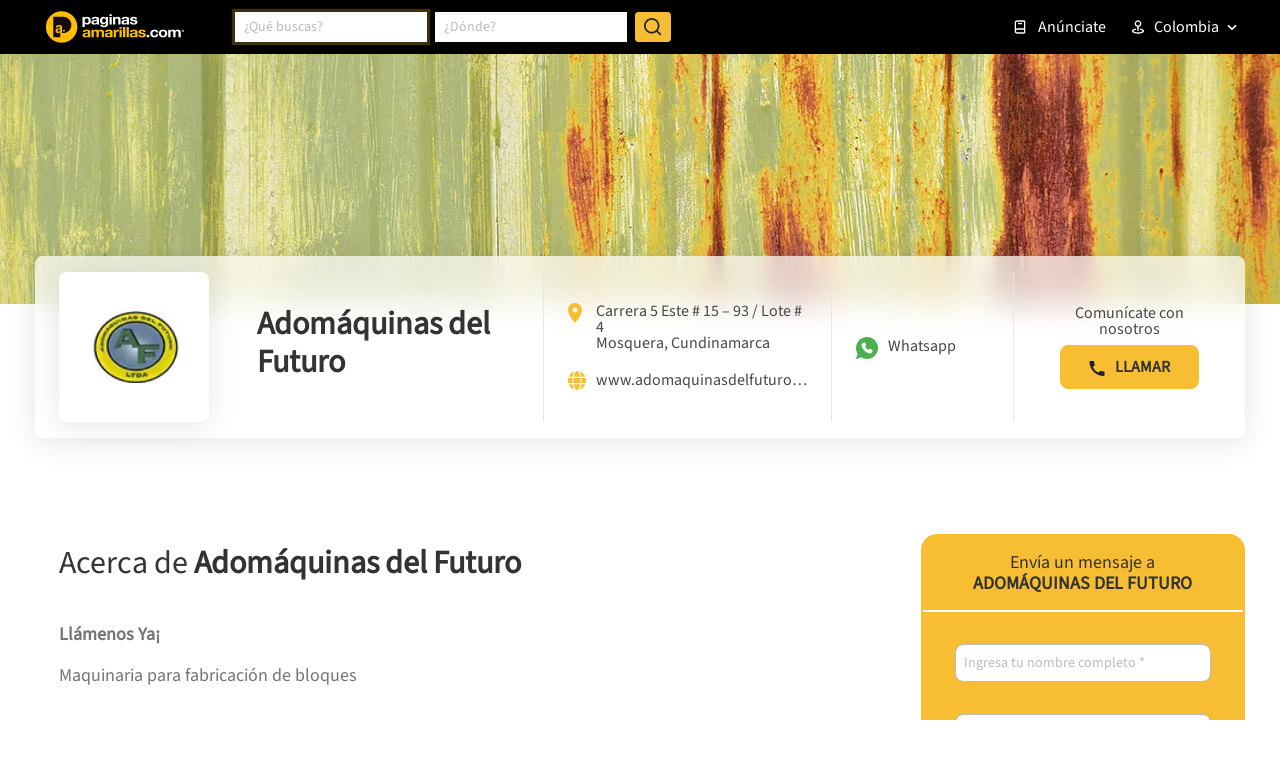

--- FILE ---
content_type: text/html; charset=utf-8
request_url: https://www.google.com/recaptcha/enterprise/anchor?ar=1&k=6LdlnwYqAAAAAG4xvwbFMR247f4IvCPWll5Do8Hh&co=aHR0cHM6Ly93d3cucGFnaW5hc2FtYXJpbGxhcy5jb20uY286NDQz&hl=en&v=PoyoqOPhxBO7pBk68S4YbpHZ&size=invisible&anchor-ms=20000&execute-ms=30000&cb=65ujvlmeiyj2
body_size: 48758
content:
<!DOCTYPE HTML><html dir="ltr" lang="en"><head><meta http-equiv="Content-Type" content="text/html; charset=UTF-8">
<meta http-equiv="X-UA-Compatible" content="IE=edge">
<title>reCAPTCHA</title>
<style type="text/css">
/* cyrillic-ext */
@font-face {
  font-family: 'Roboto';
  font-style: normal;
  font-weight: 400;
  font-stretch: 100%;
  src: url(//fonts.gstatic.com/s/roboto/v48/KFO7CnqEu92Fr1ME7kSn66aGLdTylUAMa3GUBHMdazTgWw.woff2) format('woff2');
  unicode-range: U+0460-052F, U+1C80-1C8A, U+20B4, U+2DE0-2DFF, U+A640-A69F, U+FE2E-FE2F;
}
/* cyrillic */
@font-face {
  font-family: 'Roboto';
  font-style: normal;
  font-weight: 400;
  font-stretch: 100%;
  src: url(//fonts.gstatic.com/s/roboto/v48/KFO7CnqEu92Fr1ME7kSn66aGLdTylUAMa3iUBHMdazTgWw.woff2) format('woff2');
  unicode-range: U+0301, U+0400-045F, U+0490-0491, U+04B0-04B1, U+2116;
}
/* greek-ext */
@font-face {
  font-family: 'Roboto';
  font-style: normal;
  font-weight: 400;
  font-stretch: 100%;
  src: url(//fonts.gstatic.com/s/roboto/v48/KFO7CnqEu92Fr1ME7kSn66aGLdTylUAMa3CUBHMdazTgWw.woff2) format('woff2');
  unicode-range: U+1F00-1FFF;
}
/* greek */
@font-face {
  font-family: 'Roboto';
  font-style: normal;
  font-weight: 400;
  font-stretch: 100%;
  src: url(//fonts.gstatic.com/s/roboto/v48/KFO7CnqEu92Fr1ME7kSn66aGLdTylUAMa3-UBHMdazTgWw.woff2) format('woff2');
  unicode-range: U+0370-0377, U+037A-037F, U+0384-038A, U+038C, U+038E-03A1, U+03A3-03FF;
}
/* math */
@font-face {
  font-family: 'Roboto';
  font-style: normal;
  font-weight: 400;
  font-stretch: 100%;
  src: url(//fonts.gstatic.com/s/roboto/v48/KFO7CnqEu92Fr1ME7kSn66aGLdTylUAMawCUBHMdazTgWw.woff2) format('woff2');
  unicode-range: U+0302-0303, U+0305, U+0307-0308, U+0310, U+0312, U+0315, U+031A, U+0326-0327, U+032C, U+032F-0330, U+0332-0333, U+0338, U+033A, U+0346, U+034D, U+0391-03A1, U+03A3-03A9, U+03B1-03C9, U+03D1, U+03D5-03D6, U+03F0-03F1, U+03F4-03F5, U+2016-2017, U+2034-2038, U+203C, U+2040, U+2043, U+2047, U+2050, U+2057, U+205F, U+2070-2071, U+2074-208E, U+2090-209C, U+20D0-20DC, U+20E1, U+20E5-20EF, U+2100-2112, U+2114-2115, U+2117-2121, U+2123-214F, U+2190, U+2192, U+2194-21AE, U+21B0-21E5, U+21F1-21F2, U+21F4-2211, U+2213-2214, U+2216-22FF, U+2308-230B, U+2310, U+2319, U+231C-2321, U+2336-237A, U+237C, U+2395, U+239B-23B7, U+23D0, U+23DC-23E1, U+2474-2475, U+25AF, U+25B3, U+25B7, U+25BD, U+25C1, U+25CA, U+25CC, U+25FB, U+266D-266F, U+27C0-27FF, U+2900-2AFF, U+2B0E-2B11, U+2B30-2B4C, U+2BFE, U+3030, U+FF5B, U+FF5D, U+1D400-1D7FF, U+1EE00-1EEFF;
}
/* symbols */
@font-face {
  font-family: 'Roboto';
  font-style: normal;
  font-weight: 400;
  font-stretch: 100%;
  src: url(//fonts.gstatic.com/s/roboto/v48/KFO7CnqEu92Fr1ME7kSn66aGLdTylUAMaxKUBHMdazTgWw.woff2) format('woff2');
  unicode-range: U+0001-000C, U+000E-001F, U+007F-009F, U+20DD-20E0, U+20E2-20E4, U+2150-218F, U+2190, U+2192, U+2194-2199, U+21AF, U+21E6-21F0, U+21F3, U+2218-2219, U+2299, U+22C4-22C6, U+2300-243F, U+2440-244A, U+2460-24FF, U+25A0-27BF, U+2800-28FF, U+2921-2922, U+2981, U+29BF, U+29EB, U+2B00-2BFF, U+4DC0-4DFF, U+FFF9-FFFB, U+10140-1018E, U+10190-1019C, U+101A0, U+101D0-101FD, U+102E0-102FB, U+10E60-10E7E, U+1D2C0-1D2D3, U+1D2E0-1D37F, U+1F000-1F0FF, U+1F100-1F1AD, U+1F1E6-1F1FF, U+1F30D-1F30F, U+1F315, U+1F31C, U+1F31E, U+1F320-1F32C, U+1F336, U+1F378, U+1F37D, U+1F382, U+1F393-1F39F, U+1F3A7-1F3A8, U+1F3AC-1F3AF, U+1F3C2, U+1F3C4-1F3C6, U+1F3CA-1F3CE, U+1F3D4-1F3E0, U+1F3ED, U+1F3F1-1F3F3, U+1F3F5-1F3F7, U+1F408, U+1F415, U+1F41F, U+1F426, U+1F43F, U+1F441-1F442, U+1F444, U+1F446-1F449, U+1F44C-1F44E, U+1F453, U+1F46A, U+1F47D, U+1F4A3, U+1F4B0, U+1F4B3, U+1F4B9, U+1F4BB, U+1F4BF, U+1F4C8-1F4CB, U+1F4D6, U+1F4DA, U+1F4DF, U+1F4E3-1F4E6, U+1F4EA-1F4ED, U+1F4F7, U+1F4F9-1F4FB, U+1F4FD-1F4FE, U+1F503, U+1F507-1F50B, U+1F50D, U+1F512-1F513, U+1F53E-1F54A, U+1F54F-1F5FA, U+1F610, U+1F650-1F67F, U+1F687, U+1F68D, U+1F691, U+1F694, U+1F698, U+1F6AD, U+1F6B2, U+1F6B9-1F6BA, U+1F6BC, U+1F6C6-1F6CF, U+1F6D3-1F6D7, U+1F6E0-1F6EA, U+1F6F0-1F6F3, U+1F6F7-1F6FC, U+1F700-1F7FF, U+1F800-1F80B, U+1F810-1F847, U+1F850-1F859, U+1F860-1F887, U+1F890-1F8AD, U+1F8B0-1F8BB, U+1F8C0-1F8C1, U+1F900-1F90B, U+1F93B, U+1F946, U+1F984, U+1F996, U+1F9E9, U+1FA00-1FA6F, U+1FA70-1FA7C, U+1FA80-1FA89, U+1FA8F-1FAC6, U+1FACE-1FADC, U+1FADF-1FAE9, U+1FAF0-1FAF8, U+1FB00-1FBFF;
}
/* vietnamese */
@font-face {
  font-family: 'Roboto';
  font-style: normal;
  font-weight: 400;
  font-stretch: 100%;
  src: url(//fonts.gstatic.com/s/roboto/v48/KFO7CnqEu92Fr1ME7kSn66aGLdTylUAMa3OUBHMdazTgWw.woff2) format('woff2');
  unicode-range: U+0102-0103, U+0110-0111, U+0128-0129, U+0168-0169, U+01A0-01A1, U+01AF-01B0, U+0300-0301, U+0303-0304, U+0308-0309, U+0323, U+0329, U+1EA0-1EF9, U+20AB;
}
/* latin-ext */
@font-face {
  font-family: 'Roboto';
  font-style: normal;
  font-weight: 400;
  font-stretch: 100%;
  src: url(//fonts.gstatic.com/s/roboto/v48/KFO7CnqEu92Fr1ME7kSn66aGLdTylUAMa3KUBHMdazTgWw.woff2) format('woff2');
  unicode-range: U+0100-02BA, U+02BD-02C5, U+02C7-02CC, U+02CE-02D7, U+02DD-02FF, U+0304, U+0308, U+0329, U+1D00-1DBF, U+1E00-1E9F, U+1EF2-1EFF, U+2020, U+20A0-20AB, U+20AD-20C0, U+2113, U+2C60-2C7F, U+A720-A7FF;
}
/* latin */
@font-face {
  font-family: 'Roboto';
  font-style: normal;
  font-weight: 400;
  font-stretch: 100%;
  src: url(//fonts.gstatic.com/s/roboto/v48/KFO7CnqEu92Fr1ME7kSn66aGLdTylUAMa3yUBHMdazQ.woff2) format('woff2');
  unicode-range: U+0000-00FF, U+0131, U+0152-0153, U+02BB-02BC, U+02C6, U+02DA, U+02DC, U+0304, U+0308, U+0329, U+2000-206F, U+20AC, U+2122, U+2191, U+2193, U+2212, U+2215, U+FEFF, U+FFFD;
}
/* cyrillic-ext */
@font-face {
  font-family: 'Roboto';
  font-style: normal;
  font-weight: 500;
  font-stretch: 100%;
  src: url(//fonts.gstatic.com/s/roboto/v48/KFO7CnqEu92Fr1ME7kSn66aGLdTylUAMa3GUBHMdazTgWw.woff2) format('woff2');
  unicode-range: U+0460-052F, U+1C80-1C8A, U+20B4, U+2DE0-2DFF, U+A640-A69F, U+FE2E-FE2F;
}
/* cyrillic */
@font-face {
  font-family: 'Roboto';
  font-style: normal;
  font-weight: 500;
  font-stretch: 100%;
  src: url(//fonts.gstatic.com/s/roboto/v48/KFO7CnqEu92Fr1ME7kSn66aGLdTylUAMa3iUBHMdazTgWw.woff2) format('woff2');
  unicode-range: U+0301, U+0400-045F, U+0490-0491, U+04B0-04B1, U+2116;
}
/* greek-ext */
@font-face {
  font-family: 'Roboto';
  font-style: normal;
  font-weight: 500;
  font-stretch: 100%;
  src: url(//fonts.gstatic.com/s/roboto/v48/KFO7CnqEu92Fr1ME7kSn66aGLdTylUAMa3CUBHMdazTgWw.woff2) format('woff2');
  unicode-range: U+1F00-1FFF;
}
/* greek */
@font-face {
  font-family: 'Roboto';
  font-style: normal;
  font-weight: 500;
  font-stretch: 100%;
  src: url(//fonts.gstatic.com/s/roboto/v48/KFO7CnqEu92Fr1ME7kSn66aGLdTylUAMa3-UBHMdazTgWw.woff2) format('woff2');
  unicode-range: U+0370-0377, U+037A-037F, U+0384-038A, U+038C, U+038E-03A1, U+03A3-03FF;
}
/* math */
@font-face {
  font-family: 'Roboto';
  font-style: normal;
  font-weight: 500;
  font-stretch: 100%;
  src: url(//fonts.gstatic.com/s/roboto/v48/KFO7CnqEu92Fr1ME7kSn66aGLdTylUAMawCUBHMdazTgWw.woff2) format('woff2');
  unicode-range: U+0302-0303, U+0305, U+0307-0308, U+0310, U+0312, U+0315, U+031A, U+0326-0327, U+032C, U+032F-0330, U+0332-0333, U+0338, U+033A, U+0346, U+034D, U+0391-03A1, U+03A3-03A9, U+03B1-03C9, U+03D1, U+03D5-03D6, U+03F0-03F1, U+03F4-03F5, U+2016-2017, U+2034-2038, U+203C, U+2040, U+2043, U+2047, U+2050, U+2057, U+205F, U+2070-2071, U+2074-208E, U+2090-209C, U+20D0-20DC, U+20E1, U+20E5-20EF, U+2100-2112, U+2114-2115, U+2117-2121, U+2123-214F, U+2190, U+2192, U+2194-21AE, U+21B0-21E5, U+21F1-21F2, U+21F4-2211, U+2213-2214, U+2216-22FF, U+2308-230B, U+2310, U+2319, U+231C-2321, U+2336-237A, U+237C, U+2395, U+239B-23B7, U+23D0, U+23DC-23E1, U+2474-2475, U+25AF, U+25B3, U+25B7, U+25BD, U+25C1, U+25CA, U+25CC, U+25FB, U+266D-266F, U+27C0-27FF, U+2900-2AFF, U+2B0E-2B11, U+2B30-2B4C, U+2BFE, U+3030, U+FF5B, U+FF5D, U+1D400-1D7FF, U+1EE00-1EEFF;
}
/* symbols */
@font-face {
  font-family: 'Roboto';
  font-style: normal;
  font-weight: 500;
  font-stretch: 100%;
  src: url(//fonts.gstatic.com/s/roboto/v48/KFO7CnqEu92Fr1ME7kSn66aGLdTylUAMaxKUBHMdazTgWw.woff2) format('woff2');
  unicode-range: U+0001-000C, U+000E-001F, U+007F-009F, U+20DD-20E0, U+20E2-20E4, U+2150-218F, U+2190, U+2192, U+2194-2199, U+21AF, U+21E6-21F0, U+21F3, U+2218-2219, U+2299, U+22C4-22C6, U+2300-243F, U+2440-244A, U+2460-24FF, U+25A0-27BF, U+2800-28FF, U+2921-2922, U+2981, U+29BF, U+29EB, U+2B00-2BFF, U+4DC0-4DFF, U+FFF9-FFFB, U+10140-1018E, U+10190-1019C, U+101A0, U+101D0-101FD, U+102E0-102FB, U+10E60-10E7E, U+1D2C0-1D2D3, U+1D2E0-1D37F, U+1F000-1F0FF, U+1F100-1F1AD, U+1F1E6-1F1FF, U+1F30D-1F30F, U+1F315, U+1F31C, U+1F31E, U+1F320-1F32C, U+1F336, U+1F378, U+1F37D, U+1F382, U+1F393-1F39F, U+1F3A7-1F3A8, U+1F3AC-1F3AF, U+1F3C2, U+1F3C4-1F3C6, U+1F3CA-1F3CE, U+1F3D4-1F3E0, U+1F3ED, U+1F3F1-1F3F3, U+1F3F5-1F3F7, U+1F408, U+1F415, U+1F41F, U+1F426, U+1F43F, U+1F441-1F442, U+1F444, U+1F446-1F449, U+1F44C-1F44E, U+1F453, U+1F46A, U+1F47D, U+1F4A3, U+1F4B0, U+1F4B3, U+1F4B9, U+1F4BB, U+1F4BF, U+1F4C8-1F4CB, U+1F4D6, U+1F4DA, U+1F4DF, U+1F4E3-1F4E6, U+1F4EA-1F4ED, U+1F4F7, U+1F4F9-1F4FB, U+1F4FD-1F4FE, U+1F503, U+1F507-1F50B, U+1F50D, U+1F512-1F513, U+1F53E-1F54A, U+1F54F-1F5FA, U+1F610, U+1F650-1F67F, U+1F687, U+1F68D, U+1F691, U+1F694, U+1F698, U+1F6AD, U+1F6B2, U+1F6B9-1F6BA, U+1F6BC, U+1F6C6-1F6CF, U+1F6D3-1F6D7, U+1F6E0-1F6EA, U+1F6F0-1F6F3, U+1F6F7-1F6FC, U+1F700-1F7FF, U+1F800-1F80B, U+1F810-1F847, U+1F850-1F859, U+1F860-1F887, U+1F890-1F8AD, U+1F8B0-1F8BB, U+1F8C0-1F8C1, U+1F900-1F90B, U+1F93B, U+1F946, U+1F984, U+1F996, U+1F9E9, U+1FA00-1FA6F, U+1FA70-1FA7C, U+1FA80-1FA89, U+1FA8F-1FAC6, U+1FACE-1FADC, U+1FADF-1FAE9, U+1FAF0-1FAF8, U+1FB00-1FBFF;
}
/* vietnamese */
@font-face {
  font-family: 'Roboto';
  font-style: normal;
  font-weight: 500;
  font-stretch: 100%;
  src: url(//fonts.gstatic.com/s/roboto/v48/KFO7CnqEu92Fr1ME7kSn66aGLdTylUAMa3OUBHMdazTgWw.woff2) format('woff2');
  unicode-range: U+0102-0103, U+0110-0111, U+0128-0129, U+0168-0169, U+01A0-01A1, U+01AF-01B0, U+0300-0301, U+0303-0304, U+0308-0309, U+0323, U+0329, U+1EA0-1EF9, U+20AB;
}
/* latin-ext */
@font-face {
  font-family: 'Roboto';
  font-style: normal;
  font-weight: 500;
  font-stretch: 100%;
  src: url(//fonts.gstatic.com/s/roboto/v48/KFO7CnqEu92Fr1ME7kSn66aGLdTylUAMa3KUBHMdazTgWw.woff2) format('woff2');
  unicode-range: U+0100-02BA, U+02BD-02C5, U+02C7-02CC, U+02CE-02D7, U+02DD-02FF, U+0304, U+0308, U+0329, U+1D00-1DBF, U+1E00-1E9F, U+1EF2-1EFF, U+2020, U+20A0-20AB, U+20AD-20C0, U+2113, U+2C60-2C7F, U+A720-A7FF;
}
/* latin */
@font-face {
  font-family: 'Roboto';
  font-style: normal;
  font-weight: 500;
  font-stretch: 100%;
  src: url(//fonts.gstatic.com/s/roboto/v48/KFO7CnqEu92Fr1ME7kSn66aGLdTylUAMa3yUBHMdazQ.woff2) format('woff2');
  unicode-range: U+0000-00FF, U+0131, U+0152-0153, U+02BB-02BC, U+02C6, U+02DA, U+02DC, U+0304, U+0308, U+0329, U+2000-206F, U+20AC, U+2122, U+2191, U+2193, U+2212, U+2215, U+FEFF, U+FFFD;
}
/* cyrillic-ext */
@font-face {
  font-family: 'Roboto';
  font-style: normal;
  font-weight: 900;
  font-stretch: 100%;
  src: url(//fonts.gstatic.com/s/roboto/v48/KFO7CnqEu92Fr1ME7kSn66aGLdTylUAMa3GUBHMdazTgWw.woff2) format('woff2');
  unicode-range: U+0460-052F, U+1C80-1C8A, U+20B4, U+2DE0-2DFF, U+A640-A69F, U+FE2E-FE2F;
}
/* cyrillic */
@font-face {
  font-family: 'Roboto';
  font-style: normal;
  font-weight: 900;
  font-stretch: 100%;
  src: url(//fonts.gstatic.com/s/roboto/v48/KFO7CnqEu92Fr1ME7kSn66aGLdTylUAMa3iUBHMdazTgWw.woff2) format('woff2');
  unicode-range: U+0301, U+0400-045F, U+0490-0491, U+04B0-04B1, U+2116;
}
/* greek-ext */
@font-face {
  font-family: 'Roboto';
  font-style: normal;
  font-weight: 900;
  font-stretch: 100%;
  src: url(//fonts.gstatic.com/s/roboto/v48/KFO7CnqEu92Fr1ME7kSn66aGLdTylUAMa3CUBHMdazTgWw.woff2) format('woff2');
  unicode-range: U+1F00-1FFF;
}
/* greek */
@font-face {
  font-family: 'Roboto';
  font-style: normal;
  font-weight: 900;
  font-stretch: 100%;
  src: url(//fonts.gstatic.com/s/roboto/v48/KFO7CnqEu92Fr1ME7kSn66aGLdTylUAMa3-UBHMdazTgWw.woff2) format('woff2');
  unicode-range: U+0370-0377, U+037A-037F, U+0384-038A, U+038C, U+038E-03A1, U+03A3-03FF;
}
/* math */
@font-face {
  font-family: 'Roboto';
  font-style: normal;
  font-weight: 900;
  font-stretch: 100%;
  src: url(//fonts.gstatic.com/s/roboto/v48/KFO7CnqEu92Fr1ME7kSn66aGLdTylUAMawCUBHMdazTgWw.woff2) format('woff2');
  unicode-range: U+0302-0303, U+0305, U+0307-0308, U+0310, U+0312, U+0315, U+031A, U+0326-0327, U+032C, U+032F-0330, U+0332-0333, U+0338, U+033A, U+0346, U+034D, U+0391-03A1, U+03A3-03A9, U+03B1-03C9, U+03D1, U+03D5-03D6, U+03F0-03F1, U+03F4-03F5, U+2016-2017, U+2034-2038, U+203C, U+2040, U+2043, U+2047, U+2050, U+2057, U+205F, U+2070-2071, U+2074-208E, U+2090-209C, U+20D0-20DC, U+20E1, U+20E5-20EF, U+2100-2112, U+2114-2115, U+2117-2121, U+2123-214F, U+2190, U+2192, U+2194-21AE, U+21B0-21E5, U+21F1-21F2, U+21F4-2211, U+2213-2214, U+2216-22FF, U+2308-230B, U+2310, U+2319, U+231C-2321, U+2336-237A, U+237C, U+2395, U+239B-23B7, U+23D0, U+23DC-23E1, U+2474-2475, U+25AF, U+25B3, U+25B7, U+25BD, U+25C1, U+25CA, U+25CC, U+25FB, U+266D-266F, U+27C0-27FF, U+2900-2AFF, U+2B0E-2B11, U+2B30-2B4C, U+2BFE, U+3030, U+FF5B, U+FF5D, U+1D400-1D7FF, U+1EE00-1EEFF;
}
/* symbols */
@font-face {
  font-family: 'Roboto';
  font-style: normal;
  font-weight: 900;
  font-stretch: 100%;
  src: url(//fonts.gstatic.com/s/roboto/v48/KFO7CnqEu92Fr1ME7kSn66aGLdTylUAMaxKUBHMdazTgWw.woff2) format('woff2');
  unicode-range: U+0001-000C, U+000E-001F, U+007F-009F, U+20DD-20E0, U+20E2-20E4, U+2150-218F, U+2190, U+2192, U+2194-2199, U+21AF, U+21E6-21F0, U+21F3, U+2218-2219, U+2299, U+22C4-22C6, U+2300-243F, U+2440-244A, U+2460-24FF, U+25A0-27BF, U+2800-28FF, U+2921-2922, U+2981, U+29BF, U+29EB, U+2B00-2BFF, U+4DC0-4DFF, U+FFF9-FFFB, U+10140-1018E, U+10190-1019C, U+101A0, U+101D0-101FD, U+102E0-102FB, U+10E60-10E7E, U+1D2C0-1D2D3, U+1D2E0-1D37F, U+1F000-1F0FF, U+1F100-1F1AD, U+1F1E6-1F1FF, U+1F30D-1F30F, U+1F315, U+1F31C, U+1F31E, U+1F320-1F32C, U+1F336, U+1F378, U+1F37D, U+1F382, U+1F393-1F39F, U+1F3A7-1F3A8, U+1F3AC-1F3AF, U+1F3C2, U+1F3C4-1F3C6, U+1F3CA-1F3CE, U+1F3D4-1F3E0, U+1F3ED, U+1F3F1-1F3F3, U+1F3F5-1F3F7, U+1F408, U+1F415, U+1F41F, U+1F426, U+1F43F, U+1F441-1F442, U+1F444, U+1F446-1F449, U+1F44C-1F44E, U+1F453, U+1F46A, U+1F47D, U+1F4A3, U+1F4B0, U+1F4B3, U+1F4B9, U+1F4BB, U+1F4BF, U+1F4C8-1F4CB, U+1F4D6, U+1F4DA, U+1F4DF, U+1F4E3-1F4E6, U+1F4EA-1F4ED, U+1F4F7, U+1F4F9-1F4FB, U+1F4FD-1F4FE, U+1F503, U+1F507-1F50B, U+1F50D, U+1F512-1F513, U+1F53E-1F54A, U+1F54F-1F5FA, U+1F610, U+1F650-1F67F, U+1F687, U+1F68D, U+1F691, U+1F694, U+1F698, U+1F6AD, U+1F6B2, U+1F6B9-1F6BA, U+1F6BC, U+1F6C6-1F6CF, U+1F6D3-1F6D7, U+1F6E0-1F6EA, U+1F6F0-1F6F3, U+1F6F7-1F6FC, U+1F700-1F7FF, U+1F800-1F80B, U+1F810-1F847, U+1F850-1F859, U+1F860-1F887, U+1F890-1F8AD, U+1F8B0-1F8BB, U+1F8C0-1F8C1, U+1F900-1F90B, U+1F93B, U+1F946, U+1F984, U+1F996, U+1F9E9, U+1FA00-1FA6F, U+1FA70-1FA7C, U+1FA80-1FA89, U+1FA8F-1FAC6, U+1FACE-1FADC, U+1FADF-1FAE9, U+1FAF0-1FAF8, U+1FB00-1FBFF;
}
/* vietnamese */
@font-face {
  font-family: 'Roboto';
  font-style: normal;
  font-weight: 900;
  font-stretch: 100%;
  src: url(//fonts.gstatic.com/s/roboto/v48/KFO7CnqEu92Fr1ME7kSn66aGLdTylUAMa3OUBHMdazTgWw.woff2) format('woff2');
  unicode-range: U+0102-0103, U+0110-0111, U+0128-0129, U+0168-0169, U+01A0-01A1, U+01AF-01B0, U+0300-0301, U+0303-0304, U+0308-0309, U+0323, U+0329, U+1EA0-1EF9, U+20AB;
}
/* latin-ext */
@font-face {
  font-family: 'Roboto';
  font-style: normal;
  font-weight: 900;
  font-stretch: 100%;
  src: url(//fonts.gstatic.com/s/roboto/v48/KFO7CnqEu92Fr1ME7kSn66aGLdTylUAMa3KUBHMdazTgWw.woff2) format('woff2');
  unicode-range: U+0100-02BA, U+02BD-02C5, U+02C7-02CC, U+02CE-02D7, U+02DD-02FF, U+0304, U+0308, U+0329, U+1D00-1DBF, U+1E00-1E9F, U+1EF2-1EFF, U+2020, U+20A0-20AB, U+20AD-20C0, U+2113, U+2C60-2C7F, U+A720-A7FF;
}
/* latin */
@font-face {
  font-family: 'Roboto';
  font-style: normal;
  font-weight: 900;
  font-stretch: 100%;
  src: url(//fonts.gstatic.com/s/roboto/v48/KFO7CnqEu92Fr1ME7kSn66aGLdTylUAMa3yUBHMdazQ.woff2) format('woff2');
  unicode-range: U+0000-00FF, U+0131, U+0152-0153, U+02BB-02BC, U+02C6, U+02DA, U+02DC, U+0304, U+0308, U+0329, U+2000-206F, U+20AC, U+2122, U+2191, U+2193, U+2212, U+2215, U+FEFF, U+FFFD;
}

</style>
<link rel="stylesheet" type="text/css" href="https://www.gstatic.com/recaptcha/releases/PoyoqOPhxBO7pBk68S4YbpHZ/styles__ltr.css">
<script nonce="-a5GJBhNlbzEhGP-Xqx5vg" type="text/javascript">window['__recaptcha_api'] = 'https://www.google.com/recaptcha/enterprise/';</script>
<script type="text/javascript" src="https://www.gstatic.com/recaptcha/releases/PoyoqOPhxBO7pBk68S4YbpHZ/recaptcha__en.js" nonce="-a5GJBhNlbzEhGP-Xqx5vg">
      
    </script></head>
<body><div id="rc-anchor-alert" class="rc-anchor-alert"></div>
<input type="hidden" id="recaptcha-token" value="[base64]">
<script type="text/javascript" nonce="-a5GJBhNlbzEhGP-Xqx5vg">
      recaptcha.anchor.Main.init("[\x22ainput\x22,[\x22bgdata\x22,\x22\x22,\[base64]/[base64]/UltIKytdPWE6KGE8MjA0OD9SW0grK109YT4+NnwxOTI6KChhJjY0NTEyKT09NTUyOTYmJnErMTxoLmxlbmd0aCYmKGguY2hhckNvZGVBdChxKzEpJjY0NTEyKT09NTYzMjA/[base64]/MjU1OlI/[base64]/[base64]/[base64]/[base64]/[base64]/[base64]/[base64]/[base64]/[base64]/[base64]\x22,\[base64]\\u003d\x22,\x22bVtVw74Rwow6wr7DjcKOw7fDlWhGw7EKw67DvB07fMOvwpx/ZcK1IkbCnzDDsEonasKfTU/CoRJkEcKdOsKNw6fCkQTDqEYXwqEEwqhRw7Nkw6fDjMO1w6/DosKFfBfDlBo2U1xrFxI/wpBfwokRwpdGw5tOFB7CtjnCn8K0wosmw5liw4fCl1QAw4bCiRnDm8Kaw7nClErDqR/[base64]/RQ1XeEDDvsOJD8O/I3wyw7xMw7HDtTo8w7HDlsK+wr4uw5ogXEQpDg1wwpphwrXCv2U7ZsKzw6rCrSMJPArDpTxPAMKuV8OJfwXDocOGwpA1EcKVLhxnw7Ezw7PDt8OKBRzDu1fDjcKxC3gAw7LCpcKfw5vCm8OKwqXCv10Gwq/CiybCgcOXFFpZXSk2wozCicOkw7bChcKCw4EISx5zcX8WwpPCqEvDtlrCmcOUw4vDlsKXZWjDkmbCosOUw4rDhsKkwoEqIz/ClhoYCiDCv8OMMnvCk3LCq8OBwr3CmkkjeQx4w77DoVjCoghHE29mw5TDlS1/WQVlCMKNVsOnGAvDnMKUWMOrw5IdeGRpwqTCu8OVHMK7GioxCsORw6LCmAbCo1o2wqjDhcOYwrTCvMO7w4jCicK3wr0uw7vClcKFLcKHwqPCowddwpI7XXjCssKKw73Dn8KEHMOOWHrDpcO0diHDpkrDhMK3w747AMKkw5vDkm/Co8KbZT9dCsKaYsOdwrPDu8KowrsIwrrDn34Ew4zDk8Kfw6xKLsOYTcK9Zm7Ci8OTNsKqwr8KDUE5T8Kzw4xYwrJDPMKCIMKVw4XCgwXCgcK9E8O2S1nDscOuQMK+KMOOw6tQwo/CgMOmSQgoVsO+dxEnw51+w4RxczYNWcOGUxNmSMKTNwTDum7Cg8KZw453w73CpsKvw4PCmsKfaG4jwqNGd8KnPz3DhsKLwotwYwtswq3CpjPDoigUIcO/wrNPwq1CesK/TMO2wrHDh0cSdzleaWzDh1DCgWbCgcONwqLDqcKKFcK9K01EworDhjomF8KWw7bChkYqNUvCnSRswq1BIsKrCgzDtcOoA8KCeSV0STcGMsOIGTPCncOTw4M/H1gCwoDCqmtUwqbDpMOrXiUaVyZOw4NdwrjCicONw4PCoBLDu8OzGMO4wpvCqBnDjX7DjwNdYMO9ajLDicK4b8ObwoZewrrCmzfCtsKPwoNow4Ziwr7Cj2giEsKXNEgJwot4w5gYworCmC4GRsK1w5phwovDhMO3w7/CnwU0D3DDrMK8wq0kw4PCrylLdsOwGMKzw59Xw40tOgXDoMORwp7Dlwhzw7fCpG4cw4fDrxADwojDiXtnwql/[base64]/CgH/[base64]/Cu8K7w7gSwrsiw7fDiChGwq/[base64]/w6rCv1AiOsKsAsOTw67Cs13CkH0QwrEZd8OuBzZ4wphuPXPDsMKRw6JCwrhgV2PDm3wsccKhw7BOKcOxD2bCj8KNwrrDrAnDvcOMwrVDw5FWcsOfM8KMw7bDvcKbdDzCqcOyw7fCpcOnGh/CsXXDlyV7wr4XwpPCqsOVQXDDvgXCnMO6LwbCpsOdwqZIBsOZw7oZw7cbKBwJRcKwAEDChMOTw4l4w7fCisKkw7wJCAbDsk/Ckzhxw50XwogeEyYEwoJIcSPDuTMXw6/[base64]/DqUBUPcKGL8Kqw6vClsKVw6fCn21hTMOSw5F1ZsONExszdnhiwqUFwpVkw63Dn8KhI8O4woTDtsOUezcrDn/DoMOJwrImwqlmwrnDqRTCh8KWwq5Xwp3CpGPCp8OmDBA6FXnDrcOHeQcyw4/DhiLCncOMw75NL3Y+wqB9BcOzXsOUw4sgwolqQsO9w4LCpcO5GMK+wp1eGTzDl1RNAsK7Jx/CoSIAwp7CiT0Cw7pYOcK6ZUfDuyfDq8OLZHXCg1Egw4RVUsKgP8K9a3R4QkjDpnzCo8KLU1zCo0HDnUpwB8KBw6IUw6zCq8KwRXFAGW1MAMOsw7LCq8OSwoLDlwlHw6dRN1PCm8OrC1rCmMOww7hKPsOZw6nCqSALAMKyCFXDnhDCt8KgdRtKw4xATF3Duh8TwoLCrx/Dn09aw5suw5vDrXgtOMOkWcKVwpECwq4twqc/wrDDvsKIw7XCvj3DlsOyTjrDhcONF8KvTUzDrxkZwp8YPcKmw4jCmsKpw5trwppawr4WX3TDgjjCpE0rw7LDgMKLScOYJ1USwqE/w7nCgsKxwrHCnsKiw6PDgMOswrt8wpc0BAd0wrgsccKQw5PCqQ5jOy8NasOMwobDrMO1CGvDu23DqCRgO8KTw4/DgsKFw5XCj0cpworChsOAbMOfwo8vK13DgcObMQ8Fw4nCs03CoRtPwplHVkplZD/DhH/[base64]/DlsOSTcKIw6bDkMK3w7hKRAzCgUDCtMKqwpzDvm45w6VAVsOrwqXDocKxwprCoMKYA8OWCMK8w5bCksOqw4nDmwLCgGgFw7nCnCHCjANFw7zCsyp5woTDjlxrwpjCiUHDp2nDv8OMBcOvSsKcasKow6dpwpTDl03Ci8Ozw6Eqw4EHPys9wrZcTWxzw6I+wrFIw7ADw4/[base64]/Hg/DgEorwpIvwpMDPSkIKcKYdcKqwooAw64AwodDf8Kvwopgw5FGQMKTF8K/w4o0w7TCmMOwOhZmCC3CkMO/wp7DhsKsw6rDmMKZwp5DAWjDgsOOJMOIw6PCmilJOMKNw6hKBU/CqcO+wrXDpALDvsKIGTjDiCrCi0xwGcOgWBvDmsO2w5olwobCl24UAzc8McKhwqMoCsKkw6kCC1bCqsOzIxXCkMO+w6Bvw7nDp8Kxw4xMbwUow4nCmGhHw6lbBBc5w4TCpcK9w6/DusOwwpYvwpPCshAzwoTCtcKFEsOvw5hgVMOLGATDu37CvsOuw6/ComNLdsO0w5wAL34hej3CnMODS37DlcKxwqVlw4IWa1bDjwQ6wqzDt8KUwrfCkMKkw6cZAHsbNU0OUSPCkMKsd0Ngw5LCsB/CpVI/[base64]/DqsKZw6pMw60+wofCpwR+UFjDnMO3w7PCujdlSsO3wovCtcK5QjLDssOPw5BMasOew7IlGMK1w58XAsKTVEDDpcO2fsKaWAnCvjhtwqEDHiTCtcKcw5fDq8OTwpXDsMK2RU01w5/DlsK3woIFd3rDgcK2UUzDg8OrfU7DhsOHw6wLecOgX8Khwr8abFPDpsKyw4nDuAHCm8K2worCo2zDksK8wplrcX9zHn4wwrrCpcOTT2/Dii03fMOUw51cw64ow6dXLXnCucO0QEXCssOXbsKxw4LDnGpkw4fCoFFdwpRXwqzDgA/Du8OswoVsF8KOwqLCqcOXw5jDqsKewoRdJQDDvzsLTMOwwqnCmcKsw4bDoMK/w5vCr8KwBsOfXWPCiMOfwqQ1B35aI8ODEGvCgMK4wqbCgMOsbcKTwqrDiSvDpMOZwqPDkmtAw4PCoMKHNsOVKsOmXGVsNMK6dTFfJiPCo0Vbw7JGD1hkLcO8w5nDhX/Dh1jDicO/KMOiaMOwwpfChcKow7PCoCIVw656w70qCFcRwqXCo8KfPU13dsOiwoJVfcKxwovDqwDDmcKqGMKBU8OhDcORd8OGw4QSwrkOw4krw5lZw6wdRGLCny/[base64]/[base64]/Ujt1wqEFw4bDi8K/CsKUw6PCqMOFw5Nbw79IEcKPLW/Dn8OpY8OWw5zDiUnClcOXwr1iLMOQFCjCh8OOEWM6NcOKw7/[base64]/CgMKDwrwOwrkswocAE8KuwrVHw5hJT2nCi8O+wp3CiMOawpfDmcOrwpHDgXbCr8K0w4VOw4Yzw7DDsGrChyrCgAolR8Oew7JJw4DDlD7Do03CgxsAM17DtnrDq2Yrw7EHV2LDrMO7w63DmMOjwr5hLMOdNsOmD8OxQsKhwqUhw4UvLcOdw4IJwq/DqX06DMOocMOAIcKPIhzDt8KyGVvCl8Kiwp3Cs3TCvnYyc8Opwo7DnwAgag5fw6LCsMO0wq4Qw4w6wpXCszgQw7/Du8O3wo4qJGzDsMKCCGFVL1LDi8KRwpoSw4B6LcKFDUbCjU0iRcKuw7LDjUJ8PkQTw4TCvztDwqArwqjCkVTDmnMhG8KDUEbCrsKAwpsXagXDljfDvjBnwrPDn8K/[base64]/DjmDDoMKjwo5iw6gWIcOAw5Eww6LCj8KXEA7DnsOQT8KlacK4w4zDuMOPw6PDmCXDiRFUDQfCowpWJFfCscOYw4QSw4nCiMK5wojDmjscwpg+KlLDg2Ajwr/Dj3rDlkxfwqTDs33DvinCn8Kbw4AaBcOAH8KAw5TDtMK8UXwiw7LDmsOxJDdMb8OVQRXDsyAow6jDpVB6RcOZw6R8ATLDmXZ0wo7DtMObwrFcwpJgwo7CoMO4wqgSIXPCmiRswqtswoXCisOWS8K2w6jDnsOsCAppwpwoAcKQORXDok9acE/ClsK2VV/Dt8Kww7LDiG1Rwr/Cr8Ojw6YYw4/DhsKNw5jCt8KbO8K6Y0xNecO0wqgpT2nCosOFwrjCqhbDnMONwpPCmsKrexNiWxfDuCPCtsKBNR7DpAbCjTDDjsOHw5NcwqYrwrrCmsKwwq7Dm8KTY2HDuMKVw5hiA0YZwos/fsOZDcKKK8KKwqgNwqjDhcOywqFjd8Ogw7rDrCcAwovDlMOzWsKuwo9reMOMSsKBAcO6TcOOw4HDtA3Dt8KhOsKqWhvCriPDh3Q2wqFew7zDtHzCilvCncKwVcO7Tj/DhcOxesOJFsOIaDHCsMKtw6XDumNrXsOaFMKxw5PCgTbDm8Olw4zCv8KYQsO/w5HCu8Ouw4rDgxcRQMKPWsOOOysmacOJWxTDsznDgMKKZ8K0Q8K9wqzCrMKqIzbCscKkwrHCjmFLw7zCr0IbTcOdZwpfwo/DrVTDnsOxw7PCoMOIwrUuCsOtw6DCusKgNcK9wqkBwoXDiMKMwqHCrMKrDDkawqFyUHDDug/CsCbDkSXDpHPCqMOtQA1Ww5rChnfChVQvRVDCocOMCsK+wpLCtMKxY8Ocw5XCvMOgw7RWc0hkd0kxbjgxw5/Ds8OjwrPDsUoJcBQ/wqzCoyF0f8OLe2RObcOUKQ4xewjCocONwrEDGXfDs3TDuUbCpcOcfcORw6cbVsOuw4TDmEHCozXCuy3DocKxEGMWwoVAwoTCnAfDjGQ1woZJbid+YMK2L8K3w53Cg8OCIH7DusK9IMKAw4EXFsKsw6YCwqTDiicNGMK/QjMdT8OQwow4w5vChAvCuWoBEXvDn8KRwpUkwqnCpFbDlsKawqp8wr1PCADDsX9ywoTDs8KiLsKjwr9Nw4hIJ8OhX3F3w4LDhh7CoMO8w5wgCVk7aBjCoWDCiQQpwp/DuR7Cs8OmSXrCrcKwUVfCqcKiDFtvw4HDtcOOw73DvcK+fVg/dsOfwpp1NU9nwo8tP8OJVMK+w6REJMKKNgMJYMO/JsK2w6bCpsKZw60McsK4CjzCosOYHTfCgsK/woXCrEvChMOcFlV/OsOlw6TDpG0rwpzCpMOqVsK6w7lyCcK+Q0fCiMKEwoDCjxjCsCEowqkrZgtewpHCrQRuw4EOw5PCtcK5wq3Dn8O7HwwWwodvwphwR8K7amHCiQ/ChCdbw6nDuMKgIcKuflZTwrVHwonCoRBTRg4ZAQhbwoHCncKkO8ORwqPCucKAczUJNmxeLFXCogvDp8OAcivDlMOmFsKzesOnw5pZw58Xwo/CuR1iOMOkwqAoScOuw7vCnMOXTMOSUQ7CjMKlKQjDhcOfGcOUw6vDsUbCjMOAw7/Di0TDgVDCplbDoQ4owqk6w586VMO0wpk9QlNewq3Dlx/[base64]/[base64]/w4/Dv10Wb1BjTcOTwowrw6prw6JZFXrCoEALwqVAeEjDtz3DoCTDgMOnw7fCpjdQKcOkwqvDt8O/H3wwVRhBwqkmQcOQwo/CmxlSwoJjEVNIwqZ3w77CnGIbcjALw5BcK8KvHMK4wqfCnsKkw59Lwr7Cnh7DnsKnwp0gP8Oswopew4hAI01Ww6AONcKsHjzDksOtMsO2TcK4PsO5HcOwTzLChsOhFMOnw74eOFUGwpLCnknDlg/Dj8OSPx/DrUcNw7xAcsKZwro2w65CYMO0KsObE188GTQSw6IVw4TDjDzDn1wbw67Cn8OIbxkrVsOmw6TClHwiw4A7JsOvwpPCtsK9wpfDtWXDl3NZU0kKHcK4BcK/bMOgd8KIw6tAw7tRw7QuXMOBw6tze8OBek9hWMOzwrofw6nDny8OUC1uw65rwqvChDlUwpLDs8OgFTYEG8OvF3vCjU/Ct8KRRsK1NlrDijLDmcKfU8OuwrkWwovDvcK7FGrDrMOpD34ywrp+YmXDuE7CgVXDu2HCtTQ2w40Dwoxcw4RpwrcTw6/Dq8OzS8OkV8KGwoHDncOpwpdSQcOKFBnCrsKDw5fCv8K4woQRGW/CgV3DqMK/NTpfw4bDiMKOCArCk0jCtT9Lw4nCo8ORZhVubmMswpoBw6zCrCQ+w4FaesOqwqQ5wpU3w7HCuSpqw5hmwrHDonJIFsK7fsKCBUDDpz9RdsK+w6J/wq/ChSxiwr9Uwr0wAsK2w5dpwrDDvMKGw747QFXCvQnCqMOtWhDCs8OlQHbCkcKbwokcfGsABAZOw64/ZMKRPl5fElQoNMOLG8K2w6QRcwXCn20Uw60LwpR4w5fDlTLDo8OOdwY4LsKbSHlDCxXDpFVmNcOOw7AvesKXcknCiwIMLQHDlsOww4LDmsKiw73DqWnCksKyGEDCh8O/w6XDqMOQw717EkU0w5JJP8KzwrhPw4ttBsK2LhTDocKfw5zDrsKSwo3DjilPw50EEcO9w7LDhwXDs8OzV8Oaw7pfw44Dw6IAwq5HAQ3DoRdZwp81TsOyw5s6FsOpf8OJFgpGw6bDmifCsXbCrX3DuWPCg2zDs1IADSfCjHfDr1VJYMKuwopJwqotwpkzwqlRw4N/RMO/[base64]/DhQxqGHLDjcOOwqFJw4XDmQE3W8KZw6TCtxvDi0NXwrHDvMORw5vCtcOjw4VIRcOVQEIsb8ONZHhpDkBNw4/DkXhlwqpNw5h5w5bDm1tswqXDvW0vwrRKw5x0fiPDpcKXwplWw6RoZhdhw5RHw77Dm8KmZwRSKDLDjlrCusK5wrvDiz8fw7gZw5XDjjTDn8K2w7zCgH9Mw7Umw4ANVMKCwqjDrwbDtVUMSkV/wqHCjDLDsSvCuSkqwp/CjyTDrnYfwqt8w7LDuSPDo8KzccKwwr3Dq8OGw5QMPD1/w51TF8KCwqTCpmjCucKKw6tMwrrCmsKRw4bCpjtCwr7DiCAZGMOXMCRdwr3DjMOTw6jDlSpuIsOJDcOsw65yeMO4Nk9kwoUUZsOEwoRww5wEw4XCq2Agw7/DvcK8w5fChcOwGV83JcOELSzDnU7DsjxGwp3CncKnwrfDpT7DkcKWJwfDn8K1wqXCtMKrTzTClUHCtXg3woHDk8KUDsKLX8KFw7obwrbDicOwwq0mw7TCqMKdw5DCmCTCu2VTVMK1wqkRJ1bCoMKWw4/Ci8OAwrzCmxPCjcKGw5jCsCfDuMKzwqvCm8KMw7I0OTtMb8Ovw7gfwo5UCsOpGR8wQcKlK3XDmsKuDcOSw4vCugvCjBh0ZFx5woPDvhACfXrDusKgFgfDt8Ofw4taE27CuBfDlsOjw7Eyw6DDg8OsTT/[base64]/Dn8ORQ8Kjw7PDl8O8w5Q4w5wsMWdvwpQrGg/[base64]/DpMOzesKkw67ChnVuwqRvw5YmwqPCicKcw7VqZ0vClB/DoBzCvsK/VcKSwoNOw6PDpMKKNwbCrmvCmUbCu2fCkcOkd8OacsKBVVDDn8Ktw5PCpMOYasKrwr/DlcOZScKfPsKxJMOqw6tESMOcPsOIw7XCjcK1wpkpwoNpwooiw7snw5nDpMKEw5zCi8KzTA0/PUdiZFVowq8Ew6TDksODw73CnBHCh8KiMS8jwqoWHxJ5wphIF2/CpSrCjQ5vwopmwqhXwp9kw6JEwoXDiRolQcO3w7HCrHxlwp3DkFvDscK0IsKfw6/DvMOOwrLCi8O0wrLDiDzDj35Dw5zCoRNoP8Ovw60cwqjCmlXCi8KiYcOTwpvDosOnf8KfwqpJSg/DvcOcTAZlJHtdPXIhGnbDmsOvW1U3wr5ZwpUKYyo6wpDCocKbY2IrdcKnABlmeytWdcOYSMKLEcKAI8OmwrMnw5Vnwo0/wp1tw7xgajEjO3wlw6UYREHDrcKvw6c/wp3DoS/[base64]/DvcOxw5p4w47CvsKcw6hFwqvCn8K9w59jw5vDs0IWwqnCmMKtw5x1w7tPwqkuFcOFQybDqCnDpcKSwoY6wqHCtMOuDU7Dp8OhwqfCsRA7KcKJwol7wqbCrsO8KcKHFyPCuBXCrAbDmlgkAMKpcArCh8KNwqJuwpgDV8Kcwq/CrgHDi8O9DGPCiXYbDMKXLsODOHnDnELDqUTCm0BuT8OMwpzDjDxLImFTUD5jXHM2wpB9GQTDjlLDrMKsw6jCm3k9XXfDiyIPZF7CrsOjw6AHS8KMVHtJwoVCa1E7w5nCicOlw4TCnl45wrhKATs+woYiwp/CgTxXw5toNcK5w57ClsOnw4gCw5oNA8O+wq7DhcKBOsOawoPDs3fDgw/CnMOPwqzDhwxsKg1MwprDmyXDssKTDiDCtQVTw5PDlz3Cjxk+w7FRwp7DvMO+wrVuwo/CpRTDssOmwpMZFwkqwpIuLsKhwqzChmLDmETClhjCtsOzw7p1w5bDlcK5wq3CgAZjfsO/[base64]/wqXDqm0eL8KYf8OTP8K/w4rDqE4rTsKYasKFWXfCoXbDtl3DsndFQ2vCnR0fw5TDkVLCinNFX8KRw5rDosOGw7jDvjlmAcOAJDcYw55lw7fDkBXCp8Kvw59qw7rDh8OzWsO4FsK/UMKfRsO0wqwzdsOfLEUVVsK4w6fCisOTwrrDuMKew7PDgMO8GF8iCFfClMOtOTFUaDY7RhF6w7LCtsOPMSHCu8ONEXfCmUVkwqoBwrHCicKAw7tgK8OKwpEvXjDCucOWw4tfDF/Dr2N1w6jCvcOOw6vCpRfDiX/DjMKZwpZHw5kDU0UAw7LCulTCncKdwo0Rw6zCucOLbsOQwpl0wqJ3worDuVLDscOrNifDh8OMwpzCisOXYcKkwr9NwrsOdXouGQ9fP1vDilBfwoM4w6TDrMK6w57DscOHccOtwqwiecKlUMKSw5nCg0w7ZBvCi1bDtW7Ds8Khw73DrsOkw4Z9w6kBWTbDqRLClnPCgR/[base64]/DoxLDrcK1w5rDmRXClcO8wqzDom7DkcOgwrHCnsKowpDDu1s1QcOUw4Faw43CusOYejXCrcORXkfDswDDvS8swrXCsxXDvGjCrcKPLlrDjMK7woB1dMKwFA91HRbDr00UwrNGBjfDoEDDusOKw4kxwrpiw4l/FMOVwpI6b8KZwpF9RCRJwqfDoMOnOMKQYGYiw5IwT8KGw61wGSs/[base64]/[base64]/CmEDCr8OXfsOqCm5WZcOtw61gQsOScUfDrcOdPsODw7MAwqQuOnnCrcO+UMKQElbCk8Kgwogzw6dOwpDCkcOPwq0lfFMyUcKaw6YXM8OWwr88wqxuwr5+CMKnWETCrMOfGMKlQsOgHDbCpsOBwrDCjMOEZnwew4XDlAcNAR3Cq2/DoSA7wrDDlRHCoTApWXnCmGpewr7DvcOPw67Ctiwqw4/DmMOPw5/ChCwQO8Klw7RgwrNXG8OLCQfCr8OLH8K8NVzCisKTwoMIwpc3BsKlwqvClzIkw5LDs8OpKyTCtTQmw4tQw4XDuMOZw4Yawq/[base64]/DilcUfnEWw4QdwqkyGDQ3VMKaI8KXBkDCmMOrwo/[base64]/[base64]/Dn8KsM2ghJ8KBQsKqwphPBMOSw4HCgDDDmC/CgB3CvWJ7w4Y2Slcvw7rCpsKcNz7Di8OTw7nCj2BYwr8dw6PDlyfCosKINcK/wq3DoMKBw5rCimDDn8Ovw6JSF0nDssKSwpzDkxB0w5NMPhLDiiFOW8O+w5TDpnF3w4hRH3PDl8KgaWJYYVg4w4vDvsOJfUHDvw1mwqwsw5XDjsODXsKAFMOHw6dQw7ETFcKDwr7DrsKBQVbDlg/Dmh8oworCgD5WJMOjSSVkOk1RwrXDpcKWIy5wdxbCpsKFwqZLw5jCosK8esOxYMKKw4nCkCJ/[base64]/DvcKBw58kw4oVwqrDoUnCnsO/w5Fjw7ZLw5dGwqBsBsKFH2bDgsOcwpXCpcOOOsKNwqPDuXMXL8O+LH7CvGZqb8OaBMO3w55yZl5twpYPwqTCmcOBQF/DqMOBasOSE8Kbw7/CvSkse8OqwosxI3vCtWTCpDDDqsOGw5gQOX7CocKBwrPDtBpMVsOew7vDusOARXHDqcO2wrQdPFdmw6k0w5XDn8OMHcOKw5bCtMKiw50Bwq5PwpAmw7HDqsKBYMOlambCtcKtYUo+KG/[base64]/ClcOIKMKVSMKxU8OPw7ocwqTDrMO3HMOXwp9eTMO6G3XDkRxGwqDCq8O6w4kSw5DCmMKlwrcacMKAfcKwTcK7asOeXS7DkAQWw5Vuwp/[base64]/aMO9w5pgwohWw5jDj8K3MsK9wodaKjwCZsKBwr85Jg8jTDAGwpLDmcO/OsKeH8OJMhzCiCjCu8OvD8KoGkRzw5/CqcO0AcOQwp0zL8K7G2DCkMOmw7vClmvCmQ1Dw63Cp8O8w64qTXhEF8KeCTnCnEbCmnFbwrnCicO0w5rDlxrDoiR5fEYVYMK2wp0bMsO5w7NRwqxbCcKBwrLDuMKsw7EXwp7Dgg9DC0jCmMO2wpgCdsO+w6LCh8KUw7bCp0kTw5c/GTMLUykHwptSw4paw5xHYsKJKMOow7rDgXBHO8KUw7jDm8OgIVxWw5rCnE/Dr0jCrj7CucKUJRNtO8O0QsOGwptZw6TCvSvCk8O+w7XCgcOiw5APekl5f8OTBgbCoMOlawh/w7VfwonDksODw6PCl8OgwpjCnxlxw6rCmsKTwolSwpnDoBlqwqHDjMKpw4l6wrk7I8KzB8Oiw4HDiUJ6bGpbwqjDhcO/wr/Cg13DnH3DvzLCulnCuxXDjAxcw6UFSAHDtsK1w7jCp8O9wqg9GBvCq8K2w6nDqG9xLMOWw43Ckz4FwqNXD1AwwqIuIHTDpmAow5ImP085wqHDn0E/wpRtF8KtW0vDp1vCscKLw7/[base64]/DgMKiw4vDsWgmRMKEwqrDuhXDqcOBw5hVwqtvwpbCn8O7w47CnXJCw4p5wr15w5zCvQDDsWNYYFEDDsKUwqMIHMOmw4zCij7CssOqw4IUesOmUC7CnMKsC2EpcAJxwpVQwoQeT07CvsK1X13CqMOaHV8nwolIAMOPw6PCkCnCoU7DkwnDtMKFworCu8OnE8KWdG/[base64]/DkcKxKsO0wp8oMsOww7rCsko0wqnCs8O2SsKZwpTCnS3Ds0dFwo40w5kzwp90wqgAw5NbZMKTQsKtw5XDoMK+IMKFfRHDhwxxdsOjwrbDvMORw5xxR8OuH8OBwo7DhMOhcmV5wr3CkEvDsMO/J8OkwqnCvgnCvR8lYcOLPwl9GsOGw5Vnw7ocwozCkcOOEi54w47CqAHDvcO5XmBgw53CmibCkcO7wp7DpVnCmzInE1PDpjY3KsKTwr/[base64]/DkW9eNHPDhCfCuTZgOBY9bMKowqA0H8O/wpDCqMKeGcOTwqTCjcO+NxZOHDHDq8OOw4MLezrDtEYUACMZBMO2KCLCgcKCw40QBhtIagPDjsKoEsKaPsKFwoHDjcOSK2bDvD/DtjUvw53DisO/W03CuTQgSXrDnzQNw7cnDcOBJiLDrTXDp8KVWEpvFUbCtgMIw4wxRkJqwrkCwr00RxjDpMOnwpHChnEERcKDPcK1ZMOEeWdBMcKDPsOTwr4Pw6bCgW1TKj/DpiUkAsKKOWFZAxYOM0ApIyzCk2fDiVbDlChXwp5VwrN9QcKGU2QVFMOrw7DChMOSw47Ck1d2w7A5XcKxfcOJanjCrG1yw7V7LGrDiSbCnMONw73Cm3QtTybDlgBAfsOgwq9YLCJbVn5XVjwUEm/Ct1zCsMKAMGzDpjzDiTXCrSDDhEzDixTCkGnDuMK1OsOGOxPDmMKecFADAhFleyfCgDkwUVNpQsKqw6zDjMOWTcOPe8KeEMKOZjYVImp7w5LCksOfEEJCw7TDkl7ChsOCw6zDs1zCkEQdw7Rtw7AnNcKBwrXDnGoPwrDDhULCvsK6LcKqw54wDcOzegZkLMKGw45/wqnDqTnDg8KLw7/DrMKAwrY3wpjCnRLDnsKnLcKNw6TCtsOTwpbCgnbCv0FJIlXCkwkxwrVKw7fCuG7CjMKVw7zCvxkRE8OcwonDrcK7XcOKwq8AwojDhcOzw7DCl8OqwovDl8KdERcvVjogw7BpGMO7L8KVaC9dQmB/w5LDncOwwrp9wq/DlmsMwp8owqzCvjDDllVswpfDgS/CgcK4eXZefTjDocKybsOKw7A7asO4wrDClB/CrMKEGcOrHznDtykKwqPCujvDjxktYcKjwqzDsjHDpMOXJsKFVmEYXcOIw54CLBfCqjzChHVpOcOgE8OFwpnDvAfCqcOCTDvDminCgHMFesKCwo/CjT7CnjDCpFnDk2nDsFnCsTxKJDnCncKNWcO1wqfCnMODFDgnwpTCj8KawpYafC0+KcKjwpxidMOfw7Znw7HCqcKFOnkZwpjCqycDw4bDvFFSwosswppZZnDCq8OUwqXCksKLTyfCu1rCo8ONOMOywoI6UG/DkmLCvUgaKMOGw6p2asKmOxTCh23DsAJHw6tNNDPDs8KswrwvwrrDil/[base64]/Dj8OgBFTDsX3DucKHV8KUSMKSLgg4acKHw5TDosKvwrtvGMODwrNVUSw/ew3DrcKnwpA1wqEzOsKTw4A7CRpSLBzCug5TwqvDg8K6w5HCvTpZw74WMzTCvcOceGl4wrbDscKbcTVfFTjDtcOFw5Uzw6vDqMKgN3oewrh9XsOsSMKWayjDkCQzw5hcw7zDp8KdNcOmcQJCwrPCgjpow7vDosKnw4/Cjld2eBXCs8Ozw458DytOZMKxSTJxw5UswrIjZw7DrMOTG8KjwoNew6pBwrIWw5dTwqIrw4LClWzCvzkLH8OIDzk3fMOMMMOQDA7CkikcLWwGAgQqEcKVwpx2w50iwqLDn8K7D8O+O8OUw67DlsOHfmjCksKAw7vDpisIwrlyw4/Cm8K/FsKuIsOWHzZhw69ASMO9Nl8awrDCpybDkwV+wpZQb2PDiMKUE1NNOhPDtcOCwpEIIcKow7bDm8OTw4bDiURZR2LClsKRworDnlsBwrTDrMOowoQFwo7DnsKfwpTCiMKcShAwwpDCvnXDvl4bw6HDmMOCw5ccLcKcw7lBLcKGwp0/McKdwo7Ck8KHXsOBMcKFw6TCkkLDn8K9w7UUZsOQaMKyfMOEwqjChsOSC8KzQAnDpwolw55ewrjDjMOhOMO6PMO4OcOKPVoqeynCmjbCi8OCBxoRw4sxwoTDkF1zaFHDryArYMKBL8OTw6/DiMO3wpLCtC7Ch1vDvnFKwp/DtAzCr8O0wrDDuQTDscKYwppUw6Egw50zwrcHbDbDrzzDp3sVw6fCqRhfC8OmwrMSwrpHLsOYw6rCgsOlMMKQwrHDuxPDiDnCnyvDvcKEKjgCwqVab0cqwofDlGUZBCXCncKWH8KSMFTDnsOHb8OZUMK/[base64]/Dh2zDgjDCjC3Dj8KGX3Alw7vDvSV8w5HCiMOYIB7DqcOqeMKcwqJoTsKyw4VHFCDDtHzDuXrDkQBzw6l6w7ULQcKyw7szwqpHID12w6/CtBnCklUJw45MVhXCs8K8QiJWwrMBWcO2F8Ohwp/DlcKOeWhpwpUFwpM1CcObw5UXDcKXw757asKiwoJBZcOowoIABcKxVsOSN8KhUcO1VsOiewXDpsKuw61lwoLDv3nCpEfCgMKuwq01ehMNdFnCgcOowpPDlA7CosKjYcKCNXceScOAw4F2JsOVwqsAXMO/wpNqb8O/GcKpwpU1HsK/[base64]/S0BUwrINw5g4ZcOiYBrDqGwtaMO3AFMcdsKLwr1Ww7nDs8ObcwzDnxnDhTDClMK6HxnDm8Ktw63DpmzDncOlwpLDh0hew5LCpcKlJAl6w6Fuw58MXhfDpFMMOcKBwrl+wpfDjBRzwq9EecOSRsKSwrbCkMOBwpvCt29/w7ZQwqfCvcOZwpLDq0PDuMOlFMKbw7zCjDQIA2sgVCPDl8KzwptFwp5UwrMVDcKELsKCw5HDuxfCvwIOw75/S3vDgcKkwpRHMmp8IcKtwr8Ge8OVaGdmw6M+wqQiDS/[base64]/[base64]/TxnCj2HDn8OeRMKNAsKWbCIFwr7CvGsjw5DCtWjCjsO5ScO6SVfClsOFwo7Dn8ORw58Lw4PDkcO/[base64]/[base64]/Cv8OQG31VbMOgDMKyekxVc0nCkcObX8K5w6ctGcKzwqt4w4VJwqJufsKAwqXCp8OSw7YOPcKTX8OydB/DosKQwovCmMK4w6PCujZlKcK9wprClFkrw5DDj8OVCMO8w4DCtMOKbl5rw4vCtxEkworCq8KUW1kXAMO9aTLDm8KDworDni9VMMKIISXDpcKhWVomZsOaXnRBw4rCiH1Lw7puK1TCkcOrw7XCoMObw6DCpMOoVMKLw6fCjsK+dMOMw5fDicKIw6XDh3QWZsO+wq/[base64]/CicKxw5EgwqHDksOlw69Mw4TDglUhw7cXTcKFQ8OeasKOwrLCt8KEBjTCml9TwrJvwqNSwrokw4R7H8OGw4/DjBgwEcKpLWPDssKoBFbDtElEXEjDvA/[base64]/Dsnp0H0kKCzzCl8KjwoMBBsO6wqVcwoQVw4YnKcK+w7LCpsOmMwExe8KWwrQFw5LCgwZNMMOrGVzCnsO9aMKqVMOww69lwp9hTcOdMcKZEsOYw4/DkcKcw4bCqsOoKxnCh8OywocKwprDjlt7wpB2wpPDjVsDwonDuHskwrHDicK+agIoC8Oyw65EH3vDlXvDpMKYwpcZwp/CnVnDjMKLwoMSdQMYwp8Kw6fCgMOpfcKuwojDtsKew5chw4LCgsOBw6oNE8KLw6cAw6/CgV4SVwtFw4rDuDx6w6nDicKFc8ORwrpHV8OfLcOGw4lTworDuMOlwpzDmB/DhSDDnQHDtDTCscKBf1nDt8Oiw7thdl/DnQHCumfDjhXDig0dw7vDosK+IAAewqQIw67DosOhwr0oC8KQccKGw4sWwp4mW8K6w7jCm8Ovw5BcY8OETw/[base64]/DoXjDjB1XA8OQVkvCvDPCuMOBS8O4w7nDsw4yHsOaKcKXwq0kwoXCvljDmQMlw4fDvcKDXMOLIsOqwpJGwpFMUsO6CDdkw7NhCQLDpMKQw6NwNcOgwo/DgWZiL8O3wpHDtMOcwr7DrgMAXMKRWcObw7ZnBRMew5E4wqrDkcKVwrIeCBXCjR7Dr8KVw4NuwpQCwqnCtShUIcKuUUpbwpjDl27DucKsw7Vuwr/Du8O1JmMCQcKGw5nCpcKEOcKGwqJ+w7glwoRwHcKywrLCosOJw6HDgcO3wokVUcKzPVbDhSFAwrJlw5dCK8OdMRhUAhHCn8KURzNWHmIiwq0DwprClRzCnGxQwok/LsOaX8Oqwp5qTsOcFW80woXClsK2bcO7wrvDgT1UG8Kow4nCh8O+Vi/[base64]/Cs8KWbyzDhAjCv0kzF2LDumpGDcKYTsKGBWfCigjDtcKEw7UmwqUrPUfCmsOow6dAID7DvlHDhjBPZ8OBw7HDhElxw6HCmcKTCkI/[base64]/woTDnMKiScKfwqgfHSl6worDssK+ex44MsOZfcOTCE3CisKFwqZqD8OZKTAJwqrClsOzScO/w73CmFnCgkorRXMifkjDksKswojCt2NHScOJJMO9w6/[base64]/DicOlUcKROsOkwr/ChMOldj3Cq1d/w7/[base64]/[base64]/wr/CqAvCoF4vI1ZPw5bCg8OQES/[base64]/CvcOdfhxoFsOMwrDDt8Oxwq7CgzACB8OcEMK4Xxgcbk7Crm01w6PDgcOgwr/ChsK8w4zDpsK1wqcuwpvDkBVowoUDFxRnA8Kiw5fDsCPCnRrCiQRnwqrCpsOMAQLCjhd8eXnCmErCpWAdwoI/w6bCmcOWw7PDiVvCgsKgw7zCn8OYw6JhJ8OREsO+KR1+bH8BGsKWw4t9wr1FwrkQw74Xw5NlwqM3w4LDuMOkLRcZwoFIaynDqMK5JsORw7/CrcKUYsOtLznCnw/CnMKUGh/[base64]/DjcKyw4jCmMKQwqbCtjPCrAfCtVVPJknDggvCrFPCusOVCcOzZFwXdmjCisOWbnvDjsOdwqLDicO/JWEswpfDsFbDtcKtw7F9w4MNBsKKMcKHb8KrHzrDnE3CnMO7O116w6p5wqNUwpjDpFEhQUgqPcOMw6FFbHHCgsKZeMKjP8KKwpRjw4vDq2nCpljClz/DpMK0fsKOISR2Rx9EdcKHFcO+GMOfHGQZw5bCt3/DvsOOR8KFwozCiMO+wrVjFsKhwr/CvGLChMKvwrjCrSVMwpJ4w5TCscK6w5bCvmPDkVsIwpXCuMKcw75TwoLDvRlPwqTDkVxpJMOjFMONw5Mqw5lUw4vCvsO6ABh4w7IBw6PCqHvDn1vCtBHDnHklw6p8acKaBW/DnRwte3hVRMKJwpLCqxNrw4/DgsOIw5PDhHtGM0Ibw63DolnDmXYhChxCQcKZw5tAdMOkw5TDowQTPcOjwrXCtcK6dsORGsO6w5hFbcOqADgwQsKowqrDmsKDwqtTw4sIcHDCuAPCu8KOw63CsMOkLBhjcGQEMEjDg03CrG/DkxMHwrPCiGHDpwnCnsKBw74hwpkaEWpCJcKOw7zDiAorwqDCoy5IwoLCs1Akw74Ew541w5UEwqPDoMOrecO4w4JgPy1SwpLDiCHDvcK5eClxwoPDpkkiBcKDeXs2GklfdMOcwqzDgcKTfMKFwoDCmR7DmgTDvigpw7HCsiLDhB/[base64]/DrFzCjysgDcKmDn11w6bDhAhYbMOjwrbCliDDgiEXw7FRwqM9K1TCq0/Cu2LDowrCi1PDjifCicO3wo8Sw6BBw5jCj2Vfwq1fwqPCkUzCpcOZw7bDvcO3fMOcwoZhBDVxwrXCt8O6w4Ayw5zCj8KfBwjDlg/Dsk7DmMO1cMOLw49qw65BwqVyw5scw54Vw7rDm8KjcsO5w43CksK3FMK8DcK0bMKrJcKlwpPCq24fwr04wrs6w5zDikTDvB7DhjDDqTTDgwjDmmlaV09SwrjCgRHCg8KdSyNBNgPDg8O7WxnDg2bDgk/Dv8OIw7nCsMK1c3zDlgJ5wqs8w5AUwo5BwqNJRcK+MUMyLg7CvMKow4Njw59oK8OGwqtbw5LCqGjClcKPQcKGw7vCscK3CcK4wrrCmMOKUsO4NMKQw5rDuMOvwoBsw5ULw5jDo3ccw4/CoTTDgMOywrdGwpHDm8KQeVnDv8KySADCmn3CpcKzSx7CtMOtw4XCrFU3wqp5w4ZWKcKLUFVXQCwaw7ZkwpzDiBxlYcOjHMKfW8Olw7rCtsO5Gx/CmsOWVsKlBcKdw6QXwqFRw6nCqsK/w5d1wpjDosKywosswoTDhw3CpT0uwr81wpN3w4vDiAJ2bsK5w47DiMOJbFZQQMKow5NTwoTCgnccwoPDgcOywpLCi8KywozCh8OuCsOhwoRjwp8vwoFAw7DCvBQ1w5PCvybDjFPDojtVc8OAwrFNw4MBIcKZworDosOEU27ChxsULAnDqcO8bcKbw4fDqDTCsVMsTcK/w79rw5pEFglkw7DDvMKvPMOYbMKAw59vwonDhQ\\u003d\\u003d\x22],null,[\x22conf\x22,null,\x226LdlnwYqAAAAAG4xvwbFMR247f4IvCPWll5Do8Hh\x22,0,null,null,null,1,[21,125,63,73,95,87,41,43,42,83,102,105,109,121],[1017145,159],0,null,null,null,null,0,null,0,null,700,1,null,0,\x22CvkBEg8I8ajhFRgAOgZUOU5CNWISDwjmjuIVGAA6BlFCb29IYxIPCPeI5jcYADoGb2lsZURkEg8I8M3jFRgBOgZmSVZJaGISDwjiyqA3GAE6BmdMTkNIYxIPCN6/tzcYADoGZWF6dTZkEg8I2NKBMhgAOgZBcTc3dmYSDgi45ZQyGAE6BVFCT0QwEg8I0tuVNxgAOgZmZmFXQWUSDwiV2JQyGAE6BlBxNjBuZBIPCMXziDcYADoGYVhvaWFjEg8IjcqGMhgBOgZPd040dGYSDgiK/Yg3GAA6BU1mSUk0GhwIAxIYHRHwl+M3Dv++pQYZp4oJGYQKGZzijAIZ\x22,0,0,null,null,1,null,0,0,null,null,null,0],\x22https://www.paginasamarillas.com.co:443\x22,null,[3,1,1],null,null,null,1,3600,[\x22https://www.google.com/intl/en/policies/privacy/\x22,\x22https://www.google.com/intl/en/policies/terms/\x22],\x22x0biteQ3sAZ5CQm86q95o5WOQeAPMIJxlXQBe1lNAZc\\u003d\x22,1,0,null,1,1768434548159,0,0,[164,81],null,[38,188,153,13,151],\x22RC-PPiZidkBn-lMkw\x22,null,null,null,null,null,\x220dAFcWeA6HG_thCOqNuttQieVspPgaFK7U-KHA0QFPxtYzzBHKp-eNFfyueD0pTejfjaHsONwZxiqnuDC9jO5qxNpmUJ8ztqo4LQ\x22,1768517347992]");
    </script></body></html>

--- FILE ---
content_type: image/svg+xml
request_url: https://www.paginasamarillas.com.co/_next/static/media/location.72b25fd8.svg
body_size: 404
content:
<svg width="18" height="25" viewBox="0 0 18 25" fill="none" xmlns="http://www.w3.org/2000/svg">
<path d="M9 0C4.1625 0 0.25 3.9125 0.25 8.75C0.25 15.3125 9 25 9 25C9 25 17.75 15.3125 17.75 8.75C17.75 3.9125 13.8375 0 9 0ZM9 11.875C7.275 11.875 5.875 10.475 5.875 8.75C5.875 7.025 7.275 5.625 9 5.625C10.725 5.625 12.125 7.025 12.125 8.75C12.125 10.475 10.725 11.875 9 11.875Z" fill="#DC4641"/>
</svg>


--- FILE ---
content_type: application/javascript; charset=UTF-8
request_url: https://www.paginasamarillas.com.co/_next/static/chunks/1a48c3c1-89e07841f37ac73b.js
body_size: 2893
content:
"use strict";(self.webpackChunk_N_E=self.webpackChunk_N_E||[]).push([[3874],{64749:function(t,a,c){c.d(a,{EMF:function(){return i},GeI:function(){return h},Uzp:function(){return u},bS7:function(){return e},bnZ:function(){return s},dLF:function(){return g},no6:function(){return v},rig:function(){return o},xSx:function(){return r}});var n=c(56771);function r(t){return(0,n.w_)({tag:"svg",attr:{viewBox:"0 0 24 24"},child:[{tag:"path",attr:{d:"M12.001 2.002c-5.522 0-9.999 4.477-9.999 9.999 0 4.99 3.656 9.126 8.437 9.879v-6.988h-2.54v-2.891h2.54V9.798c0-2.508 1.493-3.891 3.776-3.891 1.094 0 2.24.195 2.24.195v2.459h-1.264c-1.24 0-1.628.772-1.628 1.563v1.875h2.771l-.443 2.891h-2.328v6.988C18.344 21.129 22 16.992 22 12.001c0-5.522-4.477-9.999-9.999-9.999z"}}]})(t)}function u(t){return(0,n.w_)({tag:"svg",attr:{viewBox:"0 0 24 24"},child:[{tag:"path",attr:{d:"M11.999 7.377a4.623 4.623 0 1 0 0 9.248 4.623 4.623 0 0 0 0-9.248zm0 7.627a3.004 3.004 0 1 1 0-6.008 3.004 3.004 0 0 1 0 6.008z"}},{tag:"circle",attr:{cx:"16.806",cy:"7.207",r:"1.078"}},{tag:"path",attr:{d:"M20.533 6.111A4.605 4.605 0 0 0 17.9 3.479a6.606 6.606 0 0 0-2.186-.42c-.963-.042-1.268-.054-3.71-.054s-2.755 0-3.71.054a6.554 6.554 0 0 0-2.184.42 4.6 4.6 0 0 0-2.633 2.632 6.585 6.585 0 0 0-.419 2.186c-.043.962-.056 1.267-.056 3.71 0 2.442 0 2.753.056 3.71.015.748.156 1.486.419 2.187a4.61 4.61 0 0 0 2.634 2.632 6.584 6.584 0 0 0 2.185.45c.963.042 1.268.055 3.71.055s2.755 0 3.71-.055a6.615 6.615 0 0 0 2.186-.419 4.613 4.613 0 0 0 2.633-2.633c.263-.7.404-1.438.419-2.186.043-.962.056-1.267.056-3.71s0-2.753-.056-3.71a6.581 6.581 0 0 0-.421-2.217zm-1.218 9.532a5.043 5.043 0 0 1-.311 1.688 2.987 2.987 0 0 1-1.712 1.711 4.985 4.985 0 0 1-1.67.311c-.95.044-1.218.055-3.654.055-2.438 0-2.687 0-3.655-.055a4.96 4.96 0 0 1-1.669-.311 2.985 2.985 0 0 1-1.719-1.711 5.08 5.08 0 0 1-.311-1.669c-.043-.95-.053-1.218-.053-3.654 0-2.437 0-2.686.053-3.655a5.038 5.038 0 0 1 .311-1.687c.305-.789.93-1.41 1.719-1.712a5.01 5.01 0 0 1 1.669-.311c.951-.043 1.218-.055 3.655-.055s2.687 0 3.654.055a4.96 4.96 0 0 1 1.67.311 2.991 2.991 0 0 1 1.712 1.712 5.08 5.08 0 0 1 .311 1.669c.043.951.054 1.218.054 3.655 0 2.436 0 2.698-.043 3.654h-.011z"}}]})(t)}function i(t){return(0,n.w_)({tag:"svg",attr:{viewBox:"0 0 24 24"},child:[{tag:"path",attr:{d:"M12 3c-4.92 0-8.91 3.729-8.91 8.332 0 2.616 1.291 4.952 3.311 6.479V21l3.041-1.687c.811.228 1.668.35 2.559.35 4.92 0 8.91-3.73 8.91-8.331C20.91 6.729 16.92 3 12 3zm.938 11.172-2.305-2.394-4.438 2.454 4.865-5.163 2.305 2.395 4.439-2.455-4.866 5.163z"}}]})(t)}function e(t){return(0,n.w_)({tag:"svg",attr:{viewBox:"0 0 24 24"},child:[{tag:"path",attr:{d:"M11.99 2C6.472 2 2 6.473 2 11.99c0 4.232 2.633 7.85 6.35 9.306-.088-.79-.166-2.006.034-2.868.182-.78 1.172-4.966 1.172-4.966s-.299-.599-.299-1.484c0-1.388.805-2.425 1.808-2.425.853 0 1.264.64 1.264 1.407 0 .858-.546 2.139-.827 3.327-.235.994.499 1.805 1.479 1.805 1.775 0 3.141-1.872 3.141-4.575 0-2.392-1.719-4.064-4.173-4.064-2.843 0-4.512 2.132-4.512 4.335 0 .858.331 1.779.744 2.28a.3.3 0 0 1 .069.286c-.076.315-.245.994-.277 1.133-.044.183-.145.222-.335.134-1.247-.581-2.027-2.405-2.027-3.871 0-3.151 2.289-6.045 6.601-6.045 3.466 0 6.159 2.469 6.159 5.77 0 3.444-2.171 6.213-5.184 6.213-1.013 0-1.964-.525-2.29-1.146l-.623 2.374c-.225.868-.834 1.956-1.241 2.62a10 10 0 0 0 2.958.445c5.517 0 9.99-4.473 9.99-9.99S17.507 2 11.99 2"}}]})(t)}function h(t){return(0,n.w_)({tag:"svg",attr:{viewBox:"0 0 24 24"},child:[{tag:"path",attr:{d:"M11.857 17.417c-2.947 0-4.294-1.524-4.294-2.641 0-.266.108-.521.298-.705a.946.946 0 0 1 .71-.264c1.261 0 .931 1.92 3.286 1.92 1.203 0 1.91-.736 1.91-1.425 0-.415-.234-.889-1.028-1.079l-2.629-.673c-2.111-.545-2.479-1.737-2.479-2.842 0-2.293 2.068-3.124 4.036-3.124 1.814 0 3.97 1.016 3.97 2.391 0 .592-.488.91-1.055.91-1.078 0-.897-1.536-3.063-1.536-1.077 0-1.645.513-1.645 1.23s.839.96 1.574 1.123l1.941.445c2.126.486 2.691 1.751 2.691 2.963 0 1.865-1.423 3.305-4.226 3.305m8.139-3.942c.086-.49.128-.986.128-1.482a8.472 8.472 0 0 0-2.952-6.474 8.211 8.211 0 0 0-6.788-1.856A4.818 4.818 0 0 0 7.935 3a4.954 4.954 0 0 0-4.27 2.519 5.103 5.103 0 0 0-.015 5.011 8.51 8.51 0 0 0 2.282 7.453 8.23 8.23 0 0 0 7.333 2.355 4.823 4.823 0 0 0 2.443.662 4.954 4.954 0 0 0 4.269-2.518 5.095 5.095 0 0 0 .016-5.009"}}]})(t)}function o(t){return(0,n.w_)({tag:"svg",attr:{viewBox:"0 0 24 24"},child:[{tag:"path",attr:{d:"M19.59 6.69a4.83 4.83 0 0 1-3.77-4.25V2h-3.45v13.67a2.89 2.89 0 0 1-5.2 1.74 2.89 2.89 0 0 1 2.31-4.64 2.93 2.93 0 0 1 .88.13V9.4a6.84 6.84 0 0 0-1-.05A6.33 6.33 0 0 0 5 20.1a6.34 6.34 0 0 0 10.86-4.43v-7a8.16 8.16 0 0 0 4.77 1.52v-3.4a4.85 4.85 0 0 1-1-.1z"}}]})(t)}function g(t){return(0,n.w_)({tag:"svg",attr:{viewBox:"0 0 24 24"},child:[{tag:"path",attr:{d:"M19.633 7.997c.013.175.013.349.013.523 0 5.325-4.053 11.461-11.46 11.461-2.282 0-4.402-.661-6.186-1.809.324.037.636.05.973.05a8.07 8.07 0 0 0 5.001-1.721 4.036 4.036 0 0 1-3.767-2.793c.249.037.499.062.761.062.361 0 .724-.05 1.061-.137a4.027 4.027 0 0 1-3.23-3.953v-.05c.537.299 1.16.486 1.82.511a4.022 4.022 0 0 1-1.796-3.354c0-.748.199-1.434.548-2.032a11.457 11.457 0 0 0 8.306 4.215c-.062-.3-.1-.611-.1-.923a4.026 4.026 0 0 1 4.028-4.028c1.16 0 2.207.486 2.943 1.272a7.957 7.957 0 0 0 2.556-.973 4.02 4.02 0 0 1-1.771 2.22 8.073 8.073 0 0 0 2.319-.624 8.645 8.645 0 0 1-2.019 2.083z"}}]})(t)}function v(t){return(0,n.w_)({tag:"svg",attr:{viewBox:"0 0 24 24"},child:[{tag:"path",attr:{fillRule:"evenodd",clipRule:"evenodd",d:"M18.403 5.633A8.919 8.919 0 0 0 12.053 3c-4.948 0-8.976 4.027-8.978 8.977 0 1.582.413 3.126 1.198 4.488L3 21.116l4.759-1.249a8.981 8.981 0 0 0 4.29 1.093h.004c4.947 0 8.975-4.027 8.977-8.977a8.926 8.926 0 0 0-2.627-6.35m-6.35 13.812h-.003a7.446 7.446 0 0 1-3.798-1.041l-.272-.162-2.824.741.753-2.753-.177-.282a7.448 7.448 0 0 1-1.141-3.971c.002-4.114 3.349-7.461 7.465-7.461a7.413 7.413 0 0 1 5.275 2.188 7.42 7.42 0 0 1 2.183 5.279c-.002 4.114-3.349 7.462-7.461 7.462m4.093-5.589c-.225-.113-1.327-.655-1.533-.73-.205-.075-.354-.112-.504.112s-.58.729-.711.879-.262.168-.486.056-.947-.349-1.804-1.113c-.667-.595-1.117-1.329-1.248-1.554s-.014-.346.099-.458c.101-.1.224-.262.336-.393.112-.131.149-.224.224-.374s.038-.281-.019-.393c-.056-.113-.505-1.217-.692-1.666-.181-.435-.366-.377-.504-.383a9.65 9.65 0 0 0-.429-.008.826.826 0 0 0-.599.28c-.206.225-.785.767-.785 1.871s.804 2.171.916 2.321c.112.15 1.582 2.415 3.832 3.387.536.231.954.369 1.279.473.537.171 1.026.146 1.413.089.431-.064 1.327-.542 1.514-1.066.187-.524.187-.973.131-1.067-.056-.094-.207-.151-.43-.263"}}]})(t)}function s(t){return(0,n.w_)({tag:"svg",attr:{viewBox:"0 0 24 24"},child:[{tag:"path",attr:{d:"M21.593 7.203a2.506 2.506 0 0 0-1.762-1.766C18.265 5.007 12 5 12 5s-6.264-.007-7.831.404a2.56 2.56 0 0 0-1.766 1.778c-.413 1.566-.417 4.814-.417 4.814s-.004 3.264.406 4.814c.23.857.905 1.534 1.763 1.765 1.582.43 7.83.437 7.83.437s6.265.007 7.831-.403a2.515 2.515 0 0 0 1.767-1.763c.414-1.565.417-4.812.417-4.812s.02-3.265-.407-4.831zM9.996 15.005l.005-6 5.207 3.005-5.212 2.995z"}}]})(t)}}}]);